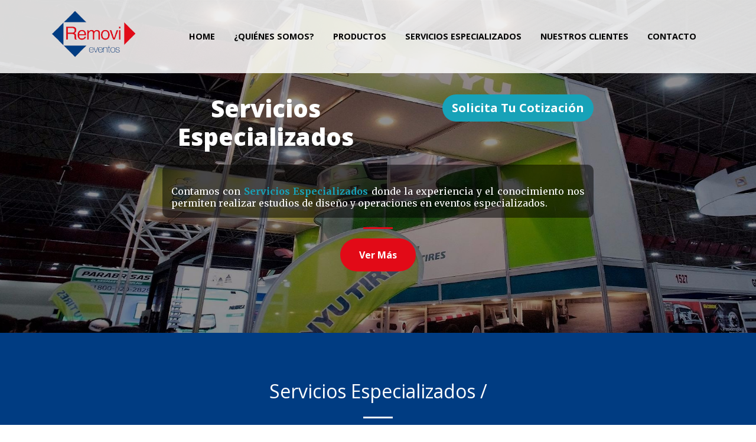

--- FILE ---
content_type: text/html
request_url: http://removi.com.mx/servicios-especializados.html
body_size: 8406
content:
<!DOCTYPE html>
<html lang="en">

  <head>

    <meta charset="utf-8">
    <meta name="viewport" content="width=device-width, initial-scale=1, shrink-to-fit=no">
    <meta name="description" content="">
    <meta name="author" content="">

    <title>Servicios Especializados  </title>

    <!-- Bootstrap core CSS -->
    <link href="vendor/bootstrap/css/bootstrap.css" rel="stylesheet">

    <!-- Custom fonts for this template -->
    <link href="vendor/font-awesome/css/font-awesome.min.css" rel="stylesheet" type="text/css">
    <link href='https://fonts.googleapis.com/css?family=Open+Sans:300italic,400italic,600italic,700italic,800italic,400,300,600,700,800' rel='stylesheet' type='text/css'>
    <link href='https://fonts.googleapis.com/css?family=Merriweather:400,300,300italic,400italic,700,700italic,900,900italic' rel='stylesheet' type='text/css'>

    <!-- Plugin CSS -->
    <link href="vendor/magnific-popup/magnific-popup.css" rel="stylesheet">

    <!-- Custom styles for this template -->
    <link href="css/creative.css" rel="stylesheet">

  <!-- Global site tag (gtag.js) - Google Analytics -->
<script async src="https://www.googletagmanager.com/gtag/js?id=UA-134459305-16"></script>
<script>
  window.dataLayer = window.dataLayer || [];
  function gtag(){dataLayer.push(arguments);}
  gtag('js', new Date());

  gtag('config', 'UA-134459305-16');
</script>

</head>

  <body id="page-top">

    <!-- Navigation -->
    <nav class="navbar navbar-expand-lg navbar-light fixed-top" id="mainNav">
      <div class="container">
        <a class="navbar-brand js-scroll-trigger" href="#page-top">
          <img width="150px" src="img/removi-logo.png" alt="Logo de la empresa">
        </a>
        <button class="navbar-toggler navbar-toggler-right" type="button" data-toggle="collapse" data-target="#navbarResponsive" aria-controls="navbarResponsive" aria-expanded="false" aria-label="Toggle navigation">
          <span class="navbar-toggler-icon"></span>
        </button>
        <div class="collapse navbar-collapse" id="navbarResponsive">
          <ul class="navbar-nav ml-auto">
            <li class="nav-item">
              <a class="nav-link js-scroll-trigger " href="index.html">Home</a>
            </li>
            <li class="nav-item">
              <a class="nav-link js-scroll-trigger" href="quienes-somos.html">¿Quiénes Somos?</a>
            </li>
            <li class="nav-item">
              <a class="nav-link js-scroll-trigger " href="productos.html">Productos</a>
            </li>
            <li class="nav-item">
              <a class="nav-link js-scroll-trigger" href="servicios-especializados.html">Servicios Especializados</a>
            </li>
            <li class="nav-item">
              <a class="nav-link js-scroll-trigger" href="nuestros-clientes.html">Nuestros clientes </a>
            </li>
            <li class="nav-item">
              <a class="nav-link js-scroll-trigger" href="contacto.html">Contacto</a>
            </li>
          </ul>
        </div>
      </div>
      
    </nav>
   
    <!--in Breadcrumb -->
    
    <header class="masthead2 text-center text-white d-flex ">
      
      <div class="container my-auto">
        <div class="row">
         
          <div class="col-lg-8 mx-auto">
            <div class="row clearfix">
              <div class="col-12  col-sm-12 col-md-6  col-lg-6  col-xl-6">
                <h1 style="font-zise: 50px !important; font-weight: 900;">Servicios Especializados  </h1>
              </div>
              <div class="col-12  col-sm-12 col-md-6  col-lg-6  col-xl-6 ">
                <h1 style="font-zise: 50px !important; font-weight: 900;"><a href="contacto.html"><button class="btn btn-info btn-lg float-right">Solicita tu Cotización</button></a></h1>
              </div>
              <div class="col-lg-12 text-center mx-auto ">
                <p class="text-justify fondo">
                  <br>
                  Contamos con <strong class="text-info">Servicios Especializados</strong> donde la experiencia y el conocimiento nos permiten realizar estudios de diseño y operaciones en eventos especializados. 
                 
                </p>
            <hr>
            <a class="btn btn-primary btn-xl js-scroll-trigger" href="#about">Ver más</a>
          </div>
        </div>
      </div>

    </header>

  



    <section class="bg-corporative-azul" id="about">
        <div class="container">
          <div class="row">
            <div class="col-lg-12 mx-auto text-center">
              <h2 class="section-heading text-white">Servicios Especializados /</h2>
              <hr class="light my-4">
               <div class="container">
        <div class="row">
          <div class="col">
              <div class="section section-sale">
                  <div class="container text-center sale">
                    <div class="separador20"></div>
                    <div class="row">
                      <div class="col-12 col-sm-12  col-md-6 col-lg-4 col-xl-4">
                        <div class="caja">
                            <img width="200px" class="img-fluid center-block" src="img/servicios-especializados/organizacion-y-operacion-de-eventos.jpg" alt="Organización y Operación de Eventos" title="Organización y Operación de Eventos">
                            <h3 class="text-white">Organización y Operación de Eventos</h3><hr>
                            <a class="btn btn-lg btn-info" href="organizacion-y-operacion-de-eventos.html">Ver más</a> 
                        </div>
                      </div>
                      <div class="col-12 col-sm-12  col-md-6 col-lg-4 col-xl-4">
                        <div class="caja">
                            <img width="200px" class="img-fluid center-block" src="img/servicios-especializados/san-pedro.jpg" alt="Organización de Festivales Culturales" title="Organización de Festivales Culturales">
                            <h3 class="text-white">Organización de Festivales Culturales </h3><hr>                                
                            <a class="btn btn-lg btn-info" href="organizacion-de-festivales-culturales.html">Ver más</a> 
                        </div>
                      </div>
                      <div class="col-12 col-sm-12  col-md-6 col-lg-4 col-xl-4">
                        <div class="caja">
                            <img width="200px" class="img-fluid center-block" src="img/servicios-especializados/estudios-de-mercado.jpg" alt="Estudios de Mercado para Eventos" title="Estudios de Mercado para Eventos"> 
                            <h3 class="text-white">Estudios de Mercado para Eventos</h3><hr>
                            <a class="btn btn-lg btn-info" href="estudio-de-mercados-para-eventos.html">Ver más</a> 
                        </div>
                      </div>
                      
                    </div>   
            </div>
          </div>
        </div>
      </div>


            </div>  
          </div>  
        </div>      
      </section>





    <!-- out Breadcrumb -->
    <footer class="bg-dark text-white " style="padding: 20px;">
       <center >  <strong> Removi, S.A de C.V.</strong> &nbsp;  
          | &nbsp; <a href="#">Av. Parque Fundidora No. 501, Local 58, 1er Nivel CINTERMEX C.P.6410 Monterrey N.L. México</a> &nbsp;
          <br> &nbsp; 
            Of. Cintermex: <a href="callto:(+81) 8369-6808"><i class="fa fa-phone text-white"></i> (+81) 8369-6808 y 09 </a> 
         &nbsp;  
          Of. Washington: <a href="callto:(+81) 8369-6851"><i class="fa fa-phone text-white"></i> (+81) 8342-0900 y 8340-0112</a> &nbsp;  <br>

           Fax <a href="#">(+81) 8369-6809</a> 

          | &nbsp;  <a href="mailto:cotizame@removi.com.mx"><i class="fa fa-envelope text-white"></i>cotizame@removi.com.mx</a>
       </center>
    </footer>

    <!-- Bootstrap core JavaScript -->
    <script src="vendor/jquery/jquery.min.js"></script>
    <script src="vendor/bootstrap/js/bootstrap.bundle.min.js"></script>

    <!-- Plugin JavaScript -->
    <script src="vendor/jquery-easing/jquery.easing.min.js"></script>
    <script src="vendor/scrollreveal/scrollreveal.min.js"></script>
    <script src="vendor/magnific-popup/jquery.magnific-popup.min.js"></script>

    <!-- Custom scripts for this template -->
    <script src="js/creative.min.js"></script>

  </body>

</html>


--- FILE ---
content_type: text/css
request_url: http://removi.com.mx/css/creative.css
body_size: 10699
content:
/*!
 * Start Bootstrap - Creative v4.0.0-beta.2 (https://startbootstrap.com/template-overviews/creative)
 * Copyright 2013-2017 Start Bootstrap
 * Licensed under MIT (https://github.com/BlackrockDigital/startbootstrap-creative/blob/master/LICENSE)
 */
body,
html {
  width: 100%;
  height: 100%; 
}

body {
  
  font-family: 'Merriweather', 'Helvetica Neue', Arial, sans-serif;
font-size:16px;}

hr {
  max-width: 50px;
  border-width: 3px;
  border-color: #e20a17; }

hr.light {
  border-color: #fff; }

a {
  color: #F05F40;
  -webkit-transition: all 0.2s;
  -moz-transition: all 0.2s;
  transition: all 0.2s; }

  .text-uppercase{
    text-transform: none !important;
  }
  a:hover {
    color: #f05f40; }

h1,
h2,
h3,
h4,
h5,
h6 {
  font-family: 'Open Sans', 'Helvetica Neue', Arial, sans-serif; }

.bg-primary {
  background-color: #F05F40 !important; }

.bg-dark {
  background-color: #212529 !important; }

.text-faded {
  color: rgba(255, 255, 255, 0.7); }

section {
  padding: 5rem 0; }

.section-heading {
  margin-top: 0; }

::-moz-selection {
  color: #fff;
  background: #212529;
  text-shadow: none; }

::selection {
  color: #fff;
  background: #212529;
  text-shadow: none; }

img::selection {
  color: #fff;
  background: transparent; }

img::-moz-selection {
  color: #fff;
  background: transparent; }

body {
  -webkit-tap-highlight-color: #212529; }

#mainNav {
  border-bottom: 1px solid rgba(33, 37, 41, 0.1);
  background-color: #fff;
  font-family: 'Open Sans', 'Helvetica Neue', Arial, sans-serif;
  -webkit-transition: all 0.2s;
  -moz-transition: all 0.2s;
  transition: all 0.2s; }
  #mainNav .navbar-brand {
    font-weight: 700;
    text-transform: uppercase;
    color: #F05F40;
    font-family: 'Open Sans', 'Helvetica Neue', Arial, sans-serif; }
    #mainNav .navbar-brand:focus, #mainNav .navbar-brand:hover {
      color: #f05f40; }
  #mainNav .navbar-nav > li.nav-item > a.nav-link,
  #mainNav .navbar-nav > li.nav-item > a.nav-link:focus {
    font-size: .9rem;
    font-weight: 700;
    text-transform: uppercase;
    color: #212529; }
    #mainNav .navbar-nav > li.nav-item > a.nav-link:hover,
    #mainNav .navbar-nav > li.nav-item > a.nav-link:focus:hover {
      color: #F05F40; }
    #mainNav .navbar-nav > li.nav-item > a.nav-link.active,
    #mainNav .navbar-nav > li.nav-item > a.nav-link:focus.active {
      color: #F05F40 !important;
      background-color: transparent; }
      #mainNav .navbar-nav > li.nav-item > a.nav-link.active:hover,
      #mainNav .navbar-nav > li.nav-item > a.nav-link:focus.active:hover {
        background-color: transparent; }
  @media (min-width: 992px) {
    #mainNav {
      border-color: transparent;
      background-color: rgba(255,255,255,0.85); }
      #mainNav .navbar-brand {
        color: rgba(255, 255, 255, 0.7); }
        #mainNav .navbar-brand:focus, #mainNav .navbar-brand:hover {
          color: #fff; }
      #mainNav .navbar-nav > li.nav-item > a.nav-link {
        padding: 0.5rem 1rem; }
      #mainNav .navbar-nav > li.nav-item > a.nav-link,
      #mainNav .navbar-nav > li.nav-item > a.nav-link:focus {
        color: rgba(0, 0, 0, 1); }
        #mainNav .navbar-nav > li.nav-item > a.nav-link:hover,
        #mainNav .navbar-nav > li.nav-item > a.nav-link:focus:hover {
          color: #e10a17; }
      #mainNav.navbar-shrink {
        border-bottom: 1px solid rgba(33, 37, 41, 0.1);
        background-color: #fff; }
        #mainNav.navbar-shrink .navbar-brand {
          color: #F05F40; }
          #mainNav.navbar-shrink .navbar-brand:focus, #mainNav.navbar-shrink .navbar-brand:hover {
            color: #f05f40; }
        #mainNav.navbar-shrink .navbar-nav > li.nav-item > a.nav-link,
        #mainNav.navbar-shrink .navbar-nav > li.nav-item > a.nav-link:focus {
          color: #212529; }
          #mainNav.navbar-shrink .navbar-nav > li.nav-item > a.nav-link:hover,
          #mainNav.navbar-shrink .navbar-nav > li.nav-item > a.nav-link:focus:hover {
            color: #F05F40; } }

header.masthead {
  padding-top: 10rem;
  padding-bottom: calc(10rem - 56px);
  background-position: center center;
  background-color: rgba(0, 0, 0, .5);
  -webkit-background-size: cover;
  -moz-background-size: cover;
  -o-background-size: cover;
  background-size: cover; 
	  overflow: hidden;
}

header.masthead2{
  padding-top: 10rem;
  padding-bottom: calc(10rem - 56px);
  background-image: url("../img/header2.jpg");
  background-position: center center;
  background-color: rgba(0, 0, 0, .5);
  -webkit-background-size: cover;
  -moz-background-size: cover;
  -o-background-size: cover;
  background-size: cover; 
}
header.masthead3{
  padding-top: 10rem;
  padding-bottom: calc(10rem - 56px);
  background-image: url("../img/header3.jpg");
  background-position: center center;
  background-color: rgba(0, 0, 0, .5);
  -webkit-background-size: cover;
  -moz-background-size: cover;
  -o-background-size: cover;
  background-size: cover; 
}

  header.masthead hr {
    margin-top: 30px;
    margin-bottom: 30px; }
  header.masthead h1 {
    font-size: 2rem; }
  header.masthead p {
    font-weight: 300; }
  @media (min-width: 768px) {
    header.masthead p {
      font-size: 1.15rem; } }
  @media (min-width: 992px) {
    header.masthead {
      height: 100vh;
      min-height: 650px;
      padding-top: 0;
      padding-bottom: 0; }
      header.masthead h1 {
        font-size: 3rem; } }
  @media (min-width: 1200px) {
    header.masthead h1 {
      font-size: 4rem; } }


  @media (max-width: 992px) {
	   header.masthead{ 
		   padding-top: 8.8rem;
}}

.service-box {
  max-width: 400px; }

.portfolio-box {
  position: relative;
  display: block;
  max-width: 650px;
  margin: 0 auto; }
  .portfolio-box .portfolio-box-caption {
    position: absolute;
    bottom: 0;
    display: block;
    width: 100%;
    height: 100%;
    text-align: center;
    opacity: 0;
    color: #fff;
    background: rgba(240, 95, 64, 0.9);
    -webkit-transition: all 0.2s;
    -moz-transition: all 0.2s;
    transition: all 0.2s; }
    .portfolio-box .portfolio-box-caption .portfolio-box-caption-content {
      position: absolute;
      top: 50%;
      width: 100%;
      transform: translateY(-50%);
      text-align: center; }
      .portfolio-box .portfolio-box-caption .portfolio-box-caption-content .project-category,
      .portfolio-box .portfolio-box-caption .portfolio-box-caption-content .project-name {
        padding: 0 15px;
        font-family: 'Open Sans', 'Helvetica Neue', Arial, sans-serif; }
      .portfolio-box .portfolio-box-caption .portfolio-box-caption-content .project-category {
        font-size: 14px;
        font-weight: 600;
        text-transform: uppercase; }
      .portfolio-box .portfolio-box-caption .portfolio-box-caption-content .project-name {
        font-size: 18px; }
  .portfolio-box:hover .portfolio-box-caption {
    opacity: 1; }
  .portfolio-box:focus {
    outline: none; }
  @media (min-width: 768px) {
    .portfolio-box .portfolio-box-caption .portfolio-box-caption-content .project-category {
      font-size: 16px; }
    .portfolio-box .portfolio-box-caption .portfolio-box-caption-content .project-name {
      font-size: 22px; } 
    }

  .text-primary {
    color: #ed1d26 !important; 
  }

  .btn {
    font-weight: 700;
    text-transform: capitalize;
    border: none;
    border-radius: 300px;
    font-family: 'Open Sans', 'Helvetica Neue', Arial, sans-serif; 
  }

  .btn-xl {
    padding: 1rem 2rem; 
  }

  .btn-primary {
    background-color: #e20a17;
    border-color: #F05F40; 
  }
    .btn-primary:hover, .btn-primary:focus, .btn-primary:active {
      color: #fff;
      background-color: #ee4b28 !important; 
    }
    .btn-primary:active, .btn-primary:focus {
      box-shadow: 0 0 0 0.2rem rgba(240, 95, 64, 0.5) !important; 
    }


.btn-primary2 {
    background-color: #068426;
    border-color: #068426;
	color: #fff;
	border-radius: 5px;
  }
    .btn-primary2:hover, .btn-primary2:focus, .btn-primary2:active {
      color: #068426;
      background-color: #fff !important; 
    }
    


  .contenedor1{
    display: flex;
    justify-content: center;
    align-content: center;
    flex-direction: column;
    margin: 50px 0 50px 0;
  }
  .contenedor1 h4{
    height: 50px;
  }
  .contenedor1 hr{
    width: 50px;
    border: solid 1px #fff;
    background: #fff;
  }
  .contenedor1 img {
    
    border-radius: 20px; 
  }
  .contenedor1 .marco{
    padding: 15px;
    width: 100%;
    vertical-align: center;
  }
  .contenedor1 .imgmarco{
    background: #fff;
    max-height: 150px;
    transition-duration: 6s;
    margin: 10px;
    border-radius: 5px;
  }

  .contenedor1 .imgmarco:hover{
    -webkit-transform: scale(1.2);
    -moz-transform: scale(1.2);
    -o-transform: scale(1.2);
    -ms-transform: scale(1.2);
    transform: scale(1.2);
  }

  .page-banner {
    width: 100%;
    height: 125px;
  
    /*background: #000;*/
    color: #fff;
  }
  


  /* estilos de la plantilla de dani */


  .section.section-sale .sale {
    position: relative;
    padding: 20px 30px;
	border: 1px solid #2F9EF3;
margin-bottom: 50px;
margin-top: 50px;}

	
	.section.section-sale .title-box {
    max-width: 350px;
    margin-left: -125px;
    background-color: #2F9EF3;
		margin-bottom: 15px;
}

.section .title-box {
    position: absolute;
    left: 45%;
    top: -20px;
    z-index: 99;
    width: 100%;
    padding: 5px 10px;
    line-height: 30px;
    font-weight: 700;
    color: #fff;
	font-size: 24px;
    text-transform: uppercase;
    text-align: center;
    background-color: #2F9EF3;
    margin: 0;
        margin-left: 0px;
}

.separador20{
  margin: 20px;
}

.caja{
  margin: 10px 0 10px 0;
  padding: 20px;
  border: solid 1px #9c9c9c;
  -webkit-transition:  1s; 
  -moz-transition:  1s; 
  -o-transition:  1s; 
  transition: 1s;
  cursor: pointer;
}
.caja:hover{
  box-shadow: 0px 2px 4px 2px rgba(93,202,255,.8);
}
.caja h3{
  padding: 10px;
  height: 90px;
  font-size: 22px;
  font-weight: 700;
  display: flex;
  justify-content: center;
  align-items: center;

}
.fondo{
  background: rgba(0,0,0,.5);
  padding: 15px;
  border-radius: 10px;
  margin-top: 15px;
}
@media (max-width: 576px) {
      .section .title-box {
    
    width: 80%;
   
  font-size: 18px;
   
}

}

@media (min-width: 768px) {
  .container {
    max-width: 720px;
  }
}

@media (min-width: 992px) {
  .container {
    max-width: 960px;
  }
}

@media (min-width: 1200px) {
  .container {
    max-width: 1140px;
  }
}

.bg-corporative-azul{
  background: #003c82;
}


.tituloheader{
	position: relative;
	z-index: 99;
}


@media (max-width: 992px) {.tituloheader{
	padding-top: 35px;
	position: relative;
	z-index: 99;
}}

--- FILE ---
content_type: application/javascript
request_url: http://removi.com.mx/js/creative.min.js
body_size: 1832
content:
/*!
 * Start Bootstrap - Creative v4.0.0-beta.2 (https://startbootstrap.com/template-overviews/creative)
 * Copyright 2013-2017 Start Bootstrap
 * Licensed under MIT (https://github.com/BlackrockDigital/startbootstrap-creative/blob/master/LICENSE)
 */
! function(a) {
    "use strict";
    a('a.js-scroll-trigger[href*="#"]:not([href="#"])').click(function() {
        if (location.pathname.replace(/^\//, "") == this.pathname.replace(/^\//, "") && location.hostname == this.hostname) {
            var e = a(this.hash);
            if ((e = e.length ? e : a("[name=" + this.hash.slice(1) + "]")).length) return a("html, body").animate({
                scrollTop: e.offset().top - 57
            }, 1e3, "easeInOutExpo"), !1
        }
    }), a(".js-scroll-trigger").click(function() {
        a(".navbar-collapse").collapse("hide")
    }), a("body").scrollspy({
        target: "#mainNav",
        offset: 57
    });
    var e = function() {
        a("#mainNav").offset().top > 100 ? a("#mainNav").addClass("navbar-shrink") : a("#mainNav").removeClass("navbar-shrink")
    };
    e(), a(window).scroll(e), window.sr = ScrollReveal(), sr.reveal(".sr-icons", {
        duration: 600,
        scale: .3,
        distance: "0px"
    }, 200), sr.reveal(".sr-button", {
        duration: 1e3,
        delay: 200
    }), sr.reveal(".sr-contact", {
        duration: 600,
        scale: .3,
        distance: "0px"
    }, 300), a(".popup-gallery").magnificPopup({
        delegate: "a",
        type: "image",
        tLoading: "Loading image #%curr%...",
        mainClass: "mfp-img-mobile",
        gallery: {
            enabled: !0,
            navigateByImgClick: !0,
            preload: [0, 1]
        },
        image: {
            tError: '<a href="%url%">The image #%curr%</a> could not be loaded.'
        }
    })
}(jQuery);